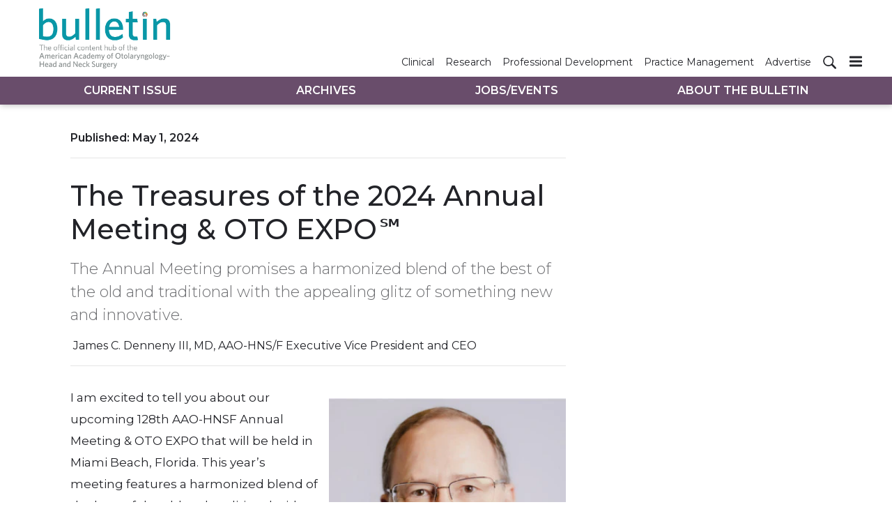

--- FILE ---
content_type: text/html; charset=utf-8
request_url: https://bulletin.entnet.org/aaohns-programs/article/22893171/the-treasures-of-the-2024-annual-meeting-oto-expo-sm
body_size: 13943
content:
<!doctype html><html lang="en-us" dir="ltr"><head><meta charset="utf-8"><meta http-equiv="X-UA-Compatible" content="IE=edge"><meta name="viewport" content="width=device-width, initial-scale=1, shrink-to-fit=no"><link rel="preconnect" href="https://cdn.parameter1.com"><link rel="stylesheet" href="https://cdn.parameter1.com/web-assets/ascend_hh/6001de6ce8e95f05158b4577/v2.5.0/dist/css/main-6ed470db.css"><script>
  (function (i,r) { i['__p1defer'] = r; i[r] = i[r] || function () { var args = arguments; (i[r].q = i[r].q || []).push(args); if (args[0] === 'register' && args[1] && args[1].init) args[1].init(); } })(window, 'deferScript');
  deferScript('init', { debug: false });
  </script><link rel="modulepreload" href="https://cdn.parameter1.com/deferred-script-loader/v1.0.1/lib.min.js" as="script"><link rel="modulepreload" href="https://cdn.parameter1.com/web-assets/ascend_hh/6001de6ce8e95f05158b4577/v2.5.0/dist/js/assets/index-919327ba.js" as="script" data-dsl-name="marko-web-core"><script>deferScript('register', { name: 'marko-web-core', src: 'https://cdn.parameter1.com/web-assets/ascend_hh/6001de6ce8e95f05158b4577/v2.5.0/dist/js/assets/index-919327ba.js', esm: true, on: 'ready', requestFrame: false, targetTag: 'body', init: function() { var w = window; w.markoCompQueue = w.markoCompQueue || []; var name = 'CMSBrowserComponents', methods = ['load', 'loadComponent'], queue = function(method) { return function() { w.markoCompQueue.push([method, arguments]) } }; w[name] = w[name] || {}; for (var i = 0; i < methods.length; i++) { var method = methods[i]; w[name][method] = w[name][method] || queue(method); } }, initOnly: false, onScriptBuild: function(script) {  }, onScriptLoad: function() { window.markoCompQueue.flush(); }, attrs: {}, delayMs: undefined });</script><link rel="preload" href="https://cdn.parameter1.com/lazysizes/v5.3.2.js" as="script" data-dsl-name="lazysizes"><script>deferScript('register', { name: 'lazysizes', src: 'https://cdn.parameter1.com/lazysizes/v5.3.2.js', esm: false, on: 'ready', requestFrame: false, targetTag: 'body', init: function() {  }, initOnly: false, onScriptBuild: function(script) {  }, onScriptLoad: function() {  }, attrs: {}, delayMs: undefined });</script><script nomodule src="https://cdn.parameter1.com/lazysizes/v5.3.2.js" data-dsl-name="lazysizes" async defer></script><script nomodule>
      document.createElement("picture");
    </script><script nomodule src="https://cdnjs.cloudflare.com/ajax/libs/picturefill/3.0.3/picturefill.min.js" async></script><link rel="apple-touch-icon" sizes="180x180" href="/apple-touch-icon.png"><link rel="icon" type="image/png" sizes="32x32" href="/favicon-32x32.png"><link rel="icon" type="image/png" sizes="16x16" href="/favicon-16x16.png"><link rel="manifest" href="/site.webmanifest"><link rel="modulepreload" href="https://cdn.parameter1.com/p1-events/v1.5.0/lib.min.js" as="script" data-dsl-name="p1events"><script>deferScript('register', { name: 'p1events', src: 'https://cdn.parameter1.com/p1-events/v1.5.0/lib.min.js', esm: true, on: 'load', requestFrame: true, targetTag: 'body', init: function() { var i = window, r = 'p1events'; i['__p1e'] = r; i[r] = i[r] || function() { (i[r].q = i[r].q || []).push(arguments); }; }, initOnly: false, onScriptBuild: function(script) {  }, onScriptLoad: function() {  }, attrs: {}, delayMs: undefined });</script><script>p1events('init', { tenant: 'ascend', realm: '6001de6ce8e95f05158b4577', env: 'production', debug: false, uri: 'https://events.parameter1.com/default/p1-website-events-enqueue', cookieDomain: 'bulletin.entnet.org', identityQueryBuilder: function(query, cookies) {  }, enableMindfulPlugin: false, mindfulPluginOptions: {}, enableGamPlugin: false, gamPluginOptions: {} });</script><script>var googletag = googletag || {}; googletag.cmd = googletag.cmd || [];</script><script async src="https://securepubads.g.doubleclick.net/tag/js/gpt.js"></script><script>(function(w,d,s,l,i){w[l]=w[l]||[];var f=d.getElementsByTagName(s)[0],j=d.createElement(s),dl=l!='dataLayer'?'&l='+l:'';j.async=true;j.src='https://www.googletagmanager.com/gtm.js?id='+i+dl;f.parentNode.insertBefore(j,f);})(window,document,'script','dataLayer','GTM-5XS5Z5K');</script><link rel="modulepreload" href="https://cdn.parameter1.com/native-x/v1.2.0/lib.min.js" as="script" data-dsl-name="fortnight"><script>deferScript('register', { name: 'fortnight', src: 'https://cdn.parameter1.com/native-x/v1.2.0/lib.min.js', esm: true, on: 'load', requestFrame: true, targetTag: 'body', init: function() { var i = window, r = 'fortnight'; i['FortnightObject'] = r; i[r] = i[r] || function() { (i[r].q = i[r].q || []).push(arguments); }; }, initOnly: false, onScriptBuild: function(script) {  }, onScriptLoad: function() {  }, attrs: {}, delayMs: undefined });</script><script>fortnight('init', { domain: 'https://delivery.mindfulcms.com/ascend/default/compat/native-website' });</script><script>dataLayer.push({"env":"production"});</script><title>The Treasures of the 2024 Annual Meeting &amp; OTO EXPO SM | AAO-HNS Bulletin</title><meta name="description" property="og:description" item-prop="description" content="The Annual Meeting promises a harmonized blend of the best of the old and traditional with the appealing glitz of something new and innovative."><link rel="canonical" href="https://bulletin.entnet.org/aaohns-programs/article/22893171/the-treasures-of-the-2024-annual-meeting-oto-expo-sm"><meta property="og:title" item-prop="name" content="The Treasures of the 2024 Annual Meeting & OTO EXPO SM"><meta name="image" property="og:image" item-prop="image" content="https://img.ascendmedia.com/files/base/ascend/hh/image/2024/04/Denneny2022_3.64e3864f5e26f.661d84d49ca7e.png?auto=format%2Ccompress&fit=max&q=70&w=1200"><meta property="og:url" content="https://bulletin.entnet.org/aaohns-programs/article/22893171/the-treasures-of-the-2024-annual-meeting-oto-expo-sm"><meta property="og:site_name" content="AAO-HNS Bulletin"><meta property="og:locale" content="en"><meta name="twitter:card" content="summary_large_image"><meta name="twitter:title" content="The Treasures of the 2024 Annual Meeting & OTO EXPO SM"><meta name="twitter:description" content="The Annual Meeting promises a harmonized blend of the best of the old and traditional with the appealing glitz of something new and innovative."><meta name="twitter:image" content="https://img.ascendmedia.com/files/base/ascend/hh/image/2024/04/Denneny2022_3.64e3864f5e26f.661d84d49ca7e.png?auto=format%2Ccompress&fit=max&q=70&w=1200"><meta property="og:type" content="article"><meta property="article:published_time" content="May 1st, 2024"><meta property="article:modified_time" content="May 2nd, 2024"><script type="application/ld+json">
        {"@context":"https://schema.org","@type":"NewsArticle","mainEntityOfPage":{"@type":"WebPage","@id":"https://bulletin.entnet.org/aaohns-programs/article/22893171/the-treasures-of-the-2024-annual-meeting-oto-expo-sm"},"headline":"The Treasures of the 2024 Annual Meeting & OTO EXPO SM","name":"The Treasures of the 2024 Annual Meeting & OTO EXPO SM","description":"The Annual Meeting promises a harmonized blend of the best of the old and traditional with the appealing glitz of something new and innovative.","thumbnailUrl":"https://img.ascendmedia.com/files/base/ascend/hh/image/2024/04/Denneny2022_3.64e3864f5e26f.661d84d49ca7e.png?auto=format%2Ccompress&fit=max&q=70&w=1200","image":["https://img.ascendmedia.com/files/base/ascend/hh/image/2024/04/Denneny2022_3.64e3864f5e26f.661d84d49ca7e.png?auto=format%2Ccompress&fit=max&q=70&w=1200"],"datePublished":"2024-05-01T05:12:00.000Z","dateModified":"2024-05-02T17:17:47.000Z","url":"https://bulletin.entnet.org/aaohns-programs/article/22893171/the-treasures-of-the-2024-annual-meeting-oto-expo-sm","author":{"@type":"Person","name":"James C. Denneny III, MD, AAO-HNS/F Executive Vice President and CEO"}}
      </script><script>dataLayer.push({"page_type":"content","canonical_path":"/aaohns-programs/article/22893171/the-treasures-of-the-2024-annual-meeting-oto-expo-sm","query_string":"","content":{"id":22893171,"type":"article","name":"The Treasures of the 2024 Annual Meeting & OTO EXPO℠","published":"2024-05-01T05:12:00.000Z","labels":[],"userRegistration":{"isCurrentlyRequired":false,"accessLevels":[],"__typename":"ContentUserRegistration"}},"created_by":{"id":"61141c7fdc429e531e8b460b","username":"ghickam","firstName":"Georgia","lastName":"Hickman"},"company":{},"section":{"id":85584,"name":"AAO-HNS/F Programs","alias":"aaohns-programs","fullName":"AAO-HNS/F Programs"},"section_hierarchy":[{"id":85584,"name":"AAO-HNS/F Programs","alias":"aaohns-programs"}],"taxonomy":[],"authors":[{"id":21232652,"name":"James C. Denneny III, MD, AAO-HNS/F Executive Vice President and CEO"}],"schedules":[{"id":85584,"name":"AAO-HNS/F Programs"}],"emailSchedules":[],"magazineSchedules":[{"name":"May 2024 – Vol. 43, No. 5","mailDate":"05/01/2024"}]});</script><script>googletag.cmd.push(function() { googletag.pubads().setTargeting('cont_id', '22893171').setTargeting('cont_type', 'article'); });</script><script>googletag.cmd.push(function() { googletag.defineSlot('/6407152/bulletin/lb1', [[728,90],[600,100],[320,50],[300,50],[300,250],[300,100]], 'gpt-ad-lb1').defineSizeMapping(googletag.sizeMapping().addSize([750,0], [[728,90]]).addSize([620,0], [[600,100]]).addSize([320,0], [[300,50],[320,50],[300,250],[300,100]]).build()).setCollapseEmptyDiv(true).addService(googletag.pubads()); googletag.defineSlot('/6407152/bulletin/lb2', [[600,100],[320,50],[300,50],[300,100]], 'gpt-ad-lb2').defineSizeMapping(googletag.sizeMapping().addSize([620,0], [[600,100]]).addSize([320,0], [[300,50],[320,50],[300,100]]).build()).setCollapseEmptyDiv(true).addService(googletag.pubads()); googletag.defineSlot('/6407152/bulletin/lb3', [[600,100],[320,50],[300,50],[300,100]], 'gpt-ad-lb3').defineSizeMapping(googletag.sizeMapping().addSize([620,0], [[600,100]]).addSize([320,0], [[300,50],[320,50],[300,100]]).build()).setCollapseEmptyDiv(true).addService(googletag.pubads()); googletag.defineSlot('/6407152/bulletin/rail1', [300,250], 'gpt-ad-rail1').setCollapseEmptyDiv(true).addService(googletag.pubads()); googletag.defineSlot('/6407152/bulletin/rail2', [300,250], 'gpt-ad-rail2').setCollapseEmptyDiv(true).addService(googletag.pubads()); googletag.defineSlot('/6407152/bulletin/rail3', [300,250], 'gpt-ad-rail3').setCollapseEmptyDiv(true).addService(googletag.pubads()); });</script><script>dataLayer.push({"gtm.start":1768944719985,"event":"gtm.js"});</script><script>googletag.cmd.push(function() { googletag.pubads().enableSingleRequest(); googletag.pubads().collapseEmptyDivs(); googletag.pubads().setTargeting('path', '/aaohns-programs/article/22893171/the-treasures-of-the-2024-annual-meeting-oto-expo-sm').setTargeting('host', 'bulletin|entnet|org').setTargeting('env', 'production'); googletag.enableServices(); });</script><script>googletag.cmd.push(function() { googletag.pubads().setTargeting('uri', '/aaohns-programs/article/22893171/the-treasures-of-the-2024-annual-meeting-oto-expo-sm'); });</script><script>((w, f, j) => { const dl = w.dataLayer; const gt = w.googletag; const q = {}; const c = async (e) => { if (q[e]) return; q[e] = true; const r = await f(`/__bs/${e}`, { method: 'POST' }); f(`/__bs/${e}/s`, { method: 'POST', headers: { ...j.parse(r.headers.get('x-send') || '{}'), 'x-debug': w.location.search.includes('bsdbg'), 'x-status': r.status }, body: '{}' }); }; if (dl && 'push' in dl) { dl.push({ event: 'bs.gtmLoad', eventCallback: () => c('gtm') }); } if (gt && gt.cmd && 'push' in gt.cmd) { gt.cmd.push(function() { gt.pubads().addEventListener('slotRequested', () => c('gam')) }) }; })(window, fetch, JSON);</script></head><body><div class="body-wrapper" data-path="/aaohns-programs/article/22893171/the-treasures-of-the-2024-annual-meeting-oto-expo-sm"><div id="vue-1768944719985-314"></div><script class="component" data-name="TriggerScreenChangeEvent">CMSBrowserComponents.load({ el: '#vue-1768944719985-314', name: 'TriggerScreenChangeEvent', props: {}, hydrate: false, skipWhenExists: false });</script><div id="vue-1768944719985-584"></div><script class="component" data-name="GTMTrackBusEvent">CMSBrowserComponents.load({ el: '#vue-1768944719985-584', name: 'GTMTrackBusEvent', props: {"on":"screen_change"}, hydrate: false, skipWhenExists: false });</script><div id="vue-1768944719985-17"></div><script class="component" data-name="GTMTrackLoadMore">CMSBrowserComponents.load({ el: '#vue-1768944719985-17', name: 'GTMTrackLoadMore', props: {}, hydrate: false, skipWhenExists: false });</script><header class="site-header"><nav class="site-navbar site-navbar--secondary"><div class="site-navbar__container"><a href="/" class="site-navbar__brand"><div class="row"><div class="col logo"><img class="site-navbar__logo" alt="AAO-HNS Bulletin" src="https://img.ascendmedia.com/files/base/ascend/bulletin/image/static/header-bulletin.png" srcset="https://img.ascendmedia.com/files/base/ascend/bulletin/image/static/header-bulletin.png"></div></div></a><ul class="site-navbar__items site-navbar__items--secondary"><li class="site-navbar__item"><a href="/clinical-patient-care" class="site-navbar__link"><span class="site-navbar__label">Clinical</span></a></li><li class="site-navbar__item"><a href="/research-quality" class="site-navbar__link"><span class="site-navbar__label">Research</span></a></li><li class="site-navbar__item"><a href="/professional-personal-development" class="site-navbar__link"><span class="site-navbar__label">Professional Development</span></a></li><li class="site-navbar__item"><a href="/business-of-medicine-practice-management" class="site-navbar__link"><span class="site-navbar__label">Practice Management</span></a></li><li class="site-navbar__item"><a href="https://ratecards.ascendeventmedia.com/aao-hnsbulletin2024/" target="_blank" class="site-navbar__link" rel="noopener"><span class="site-navbar__label">Advertise</span></a></li></ul><ul class="site-navbar__items site-navbar__items--tertiary site-navbar__items--no-left-margin"><li class="site-navbar__item site-navbar__item--search-icon"><a href="/search" class="site-navbar__link"><span title="Search" class="marko-web-icon marko-web-icon--search site-navbar__icon"><svg xmlns="http://www.w3.org/2000/svg" width="16" height="16" viewBox="0 0 16 16"><path fill-rule="evenodd" d="M15.7 13.3l-3.81-3.83A5.93 5.93 0 0 0 13 6c0-3.31-2.69-6-6-6S1 2.69 1 6s2.69 6 6 6c1.3 0 2.48-.41 3.47-1.11l3.83 3.81c.19.2.45.3.7.3.25 0 .52-.09.7-.3a.996.996 0 0 0 0-1.41v.01zM7 10.7c-2.59 0-4.7-2.11-4.7-4.7 0-2.59 2.11-4.7 4.7-4.7 2.59 0 4.7 2.11 4.7 4.7 0 2.59-2.11 4.7-4.7 4.7z"/></svg></span></a></li></ul><div type="button" aria-label="Menu" id="vue-1768944719985-788" class="site-navbar__toggler"><span class="marko-web-icon marko-web-icon--lg marko-web-icon--three-bars"><svg xmlns="http://www.w3.org/2000/svg" width="12" height="16" viewBox="0 0 12 16"><path fill-rule="evenodd" d="M11.41 9H.59C0 9 0 8.59 0 8c0-.59 0-1 .59-1H11.4c.59 0 .59.41.59 1 0 .59 0 1-.59 1h.01zm0-4H.59C0 5 0 4.59 0 4c0-.59 0-1 .59-1H11.4c.59 0 .59.41.59 1 0 .59 0 1-.59 1h.01zM.59 11H11.4c.59 0 .59.41.59 1 0 .59 0 1-.59 1H.59C0 13 0 12.59 0 12c0-.59 0-1 .59-1z"/></svg></span></div><script class="component" data-name="DefaultThemeMenuToggleButton">CMSBrowserComponents.load({ el: '#vue-1768944719985-788', name: 'DefaultThemeMenuToggleButton', props: {"className":"site-navbar__toggler","targets":[".site-menu"],"toggleClass":"site-menu--open","iconModifiers":["lg"],"iconName":"three-bars","initiallyExpanded":false,"buttonLabel":"Menu"}, hydrate: true, skipWhenExists: false });</script></div></nav><nav class="site-navbar site-navbar--primary"><div class="site-navbar__container"><ul class="site-navbar__items site-navbar__items--primary"><li class="site-navbar__item site-navbar__item--active"><a href="/" class="site-navbar__link site-navbar__link--active"><span class="site-navbar__label">Current Issue</span></a></li><li class="site-navbar__item"><a href="/magazine/6001dfb8a982a33b138b4589" class="site-navbar__link"><span class="site-navbar__label">Archives</span></a></li><li class="site-navbar__item"><a href="/classifieds" class="site-navbar__link"><span class="site-navbar__label">Jobs/Events</span></a></li><li class="site-navbar__item"><a href="/about-the-bulletin" class="site-navbar__link"><span class="site-navbar__label">About The Bulletin</span></a></li></ul></div></nav></header><aside class="site-menu site-menu--right"><div class="site-menu__contents"><div class="site-menu__section"><div class="site-menu__header">Topics</div><ul class="site-menu__items"><li class="site-menu__item site-menu__item--active"><a href="/" class="site-menu__link site-menu__link--active"><span class="site-menu__label">Current Issue</span></a></li><li class="site-menu__item"><a href="/magazine/6001dfb8a982a33b138b4589" class="site-menu__link"><span class="site-menu__label">Archives</span></a></li><li class="site-menu__item"><a href="/classifieds" class="site-menu__link"><span class="site-menu__label">Jobs/Events</span></a></li><li class="site-menu__item"><a href="/about-the-bulletin" class="site-menu__link"><span class="site-menu__label">About The Bulletin</span></a></li></ul></div><div class="site-menu__section"><div class="site-menu__header">Resources</div><ul class="site-menu__items"><li class="site-menu__item"><a href="/clinical-patient-care" class="site-menu__link"><span class="site-menu__label">Clinical</span></a></li><li class="site-menu__item"><a href="/research-quality" class="site-menu__link"><span class="site-menu__label">Research</span></a></li><li class="site-menu__item"><a href="/professional-personal-development" class="site-menu__link"><span class="site-menu__label">Professional Development</span></a></li><li class="site-menu__item"><a href="/business-of-medicine-practice-management" class="site-menu__link"><span class="site-menu__label">Practice Management</span></a></li><li class="site-menu__item"><a href="https://ratecards.ascendeventmedia.com/aao-hnsbulletin2024/" target="_blank" class="site-menu__link" rel="noopener"><span class="site-menu__label">Advertise</span></a></li></ul></div></div></aside><div class="document-container"><article class="page page--content page--content-22893171 page--content-article"><div id="gpt-ad-lb1" class="ad-container ad-container--top-of-page ad-container--max-width-790 ad-container--center"><script>googletag.cmd.push(function() { googletag.display('gpt-ad-lb1'); });</script></div><div class="page-wrapper"><div class="page-wrapper__section"><div class="row"><div data-gallery-id=22893171 class="page-contents page-contents--article col-lg-8 mb-3 mb-lg-0"><div class="page-contents__content-header"><div class="page-wrapper__published">Published: <span>May 1, 2024</span></div><hr class="page-wrapper__above-title"><h1 class="page-wrapper__title">The Treasures of the 2024 Annual Meeting & OTO EXPO℠</h1><p class="page-wrapper__deck">The Annual Meeting promises a harmonized blend of the best of the old and traditional with the appealing glitz of something new and innovative.</p><div class="page-attribution"><div class="page-attribution__content-authors"><span class="page-attribution__content-name"><a href="/aao-hnsf-2021/contact/21232652/james-c-denneny-iii-md-aaohnsf-evpceo">James C. Denneny III, MD, AAO-HNS/F Executive Vice President and CEO</a></span></div></div><hr></div><div id="content-body-22893171" class="page-contents__content-body"><p><span data-embed-type="image" data-embed-id="661d84d5e56329061e8b45d5" data-embed-align="right" class="image-with-caption"><picture><source data-srcset="https://img.ascendmedia.com/files/base/ascend/hh/image/2024/04/Denneny2022_3.64e3864f5e26f.661d84d49ca7e.png?auto=format%2Ccompress&fit=max&q=70&w=400, https://img.ascendmedia.com/files/base/ascend/hh/image/2024/04/Denneny2022_3.64e3864f5e26f.661d84d49ca7e.png?auto=format%2Ccompress&dpr=2&fit=max&q=70&w=400 2x" media="(min-width: 576px)"><img class="lazyload" src="[data-uri]" data-src="https://img.ascendmedia.com/files/base/ascend/hh/image/2024/04/Denneny2022_3.64e3864f5e26f.661d84d49ca7e.png?auto=format%2Ccompress&fit=max&q=70&w=400" data-srcset="https://img.ascendmedia.com/files/base/ascend/hh/image/2024/04/Denneny2022_3.64e3864f5e26f.661d84d49ca7e.png?auto=format%2Ccompress&dpr=2&fit=max&q=70&w=400 2x" data-image-id="661d84d5e56329061e8b45d5" alt="James C. Denneny III, MD AAO-HNS/F Executive Vice President and CEO" width="400" height="400"><span class="caption"><b>James C. Denneny III, MD</b><br>AAO-HNS/F Executive Vice President and CEO</br></span></picture></span></p><p>I am excited to tell you about our upcoming 128th AAO-HNSF Annual  Meeting & OTO EXPO that will be held in Miami Beach, Florida. This year’s  meeting features a harmonized blend of the best of the old and traditional with  the appealing glitz of something new and innovative. I trust that everyone,  regardless of what stage of career or where you are coming from, will find a  treasure or two that you will take with you from the unmatched scientific  program and the many networking opportunities, all set in the backdrop of one  of the most welcoming, culturally diverse cities in the United States. All  signs point to this being one of the most widely attended meetings in our  history with a large contingent of our international colleagues from around the  globe.</p><p>It is important to recognize that this year’s meeting is  switching from our typical Sunday-Wednesday format to a <b>Saturday-Tuesday  schedule</b>. This change was made to minimize the out-of-office time for our professional  attendees representing all types of practice settings. We recognize the  pressure and stress that comes from being away from the office and your  patients in these times. This structure in no way decreases the amount of time  available for education, entertainment, and networking activities—in fact, the  meeting in Miami will feature over 525 education sessions and increased  networking and social activities.</p><p><b>Daniel C. Chelius, Jr., MD</b>, and <b>Cecelia Damask, DO</b>,  lead the Annual Meeting Program Committee (AMPC), which has constructed another  spectacular program from over 2,500 submissions for this year’s meeting. We are  continually improving our most popular offerings, as well as introducing  something new that we think you will like. </p><p>Last year’s <b>CME ENThusiast Track</b> returns by popular  demand and offers back-to-back sessions every hour of the meeting every day for  those who prioritize maximizing their CME opportunities during the meeting. As  a reminder, most CME courses will be placed on OTO Logic following the  conclusion of the meeting, and all full registrants can access these courses  for three years, offering even more CME-earning potential. </p><p>The <b>Simulation  Education</b>  track will showcase the return of the engaging otolaryngology escape room and the  masterclass in frontal sinus dissection using 3D-printed simulation models. </p><p>This  year’s <b>Great Debates</b> pit prominent thought leaders against one another as  they debate some of the specialty’s most contentious issues in front of a stimulating  audience. Now in its fourth year, the 2024 Great Debates will feature some  newly enhanced aspects, including cross-specialty debating. </p><p>Additionally,  our <b>traditional education tracks</b>, including<b> </b>Scientific Oral and  Poster Presentations, Expert Lectures, Panel Presentations, and Master of  Surgery Video Presentations, will be populated in the program with the top-scoring  submissions as ranked by the AMPC.</p><p>The  inaugural <b>International Day</b> was a great success last year, and it will  return to the schedule on Monday, September 30.   This year we will expand the International Symposium sessions, where  eight will be offered in Spanish in collaboration with the <span class="ui-provider">Pan-American Association of Oto-Rhinolaryngology - Head and  Neck Surgery. Monday night concludes International Day with the International Reception  gala.</span></p><p>On  the new side of the ledger, the AAO-HNS acknowledges our responsibility  as an organization and specialty to strive for equitable and accessible care  for all who need it. To that end, our Annual Program Committee (AMPC) has  created a new education track for the 2024 program titled, “<b>Care Equity,  Quality, and Safety</b>.” The AMPC is developing this track to broadly address  the problem of care inequity and put forth solutions that will move our field  forward and ensure that patients have access to equitable care regardless of  their social and economic situations.</p><p><b>Stump  the Experts</b>  will take the ever-popular Office Hours format to the next level by asking the  audience to present even more challenging clinical and professional topics to a panel of  experts. My final <b>EVP/CEO sessions</b> will again contain five presentations  of high interest this year, including the following topics:</p><ul><li>“Development,  Safety and Efficacy of PRGN-2012, A Therapeutic Vaccine for the Treatment of Recurrent  Respiratory Papillomatosis,” by <b>Clint T. Allen, MD</b></li><li>“Treating  the Disabled Physician,” by <b>Douglas D. Backous, MD</b></li><li>Another  chapter of “Crucial  Conversation,” by <b>Albert L. Merati, MD</b>, with a diverse group of esteemed  experts building on last year’s discussion on the future of otolaryngology  education. </li><li>My final two selections  will be made this summer based on value to attendees and current situations.</li></ul><p>The  AAO-HNSF is grateful to the University of Miami, Miller School of Medicine  Department of Otolaryngology-Head and Neck Surgery and their Department Chair, <b>Fred  F. Telischi, MD, MEE</b>, for their willingness and energy to act as hosts along  with the University of Florida, College of Medicine, Department of Otolaryngology-Head  & Neck Surgery and their Chair, <b>William O. Collins, MD</b>. Miami is a  fabulous city with a remarkably diverse culture, and the area around the Miami  Beach Convention Center offers great entertainment opportunities and dining selections.  The housing choices for this meeting include a wide selection of boutique  hotels on Ocean Drive in addition to our normal variety of selections. For the  best selections, book your housing early!</p><p>Within  the framework of the education programming this year, committee meetings will  take place as well as our Sections’ general assemblies and receptions. All of  these, as well as our medical student events, offer valuable networking  opportunities to meet your colleagues around the world. See you in Miami!</p><p><br></p></div><div style="clear: both;"></div></div><aside class="col-lg-4 page-rail"><div id="gpt-ad-rail3" class="ad-container"><script>googletag.cmd.push(function() { googletag.display('gpt-ad-rail3'); });</script></div></aside><div id="vue-1768944720033-388"></div><script class="component" data-name="PhotoSwipe">CMSBrowserComponents.load({ el: '#vue-1768944720033-388', name: 'PhotoSwipe', props: {"thumbnailClickSelectors":"[data-gallery-id=\"22893171\"] [data-image-id]","items":[{"id":"661d84d5e56329061e8b45d5","title":"<b>James C. Denneny III, MD</b><br>AAO-HNS/F Executive Vice President and CEO</br>","w":1280,"h":720,"src":"https://img.ascendmedia.com/files/base/ascend/hh/image/2024/04/Denneny2022_3.64e3864f5e26f.661d84d49ca7e.png?auto=format&fill=solid&fit=fill&h=720&q=70&w=1280"}]}, hydrate: false, skipWhenExists: false });</script></div></div><div class="page-wrapper__section"><div id="gpt-ad-lb2" class="ad-container ad-container--max-width-790 ad-container--center"><script>googletag.cmd.push(function() { googletag.display('gpt-ad-lb2'); });</script></div></div><div class="page-wrapper__section"><hr><div class="page-wrapper__title--issue-name">More from May 2024 – Vol. 43, No. 5</div><hr class="page-wrapper__above-title"><div class="card-deck-flow card-deck-flow--3-cols"><div class="card-deck-flow__node"><div class="node node--section-aaohns-programs node--content-card node--image-top node--card node--full-height node--article-content-type"><div class="node__contents"><div class="node__image-wrapper node__image-wrapper--align-top"><a href="/aaohns-programs/article/22909463/watch-the-otolaryngology-core-curriculum-a-deeper-dive" class="node__image-inner-wrapper node__image-inner-wrapper--fluid-16by9"><img src="[data-uri]" data-src="https://img.ascendmedia.com/files/base/ascend/hh/image/2024/05/OCC_Launch_YT_Thumbnail_P2_V3_Base.664519bc52cbc.png?auto=format%2Ccompress&fit=crop&h=191&q=70&w=340" data-srcset="https://img.ascendmedia.com/files/base/ascend/hh/image/2024/05/OCC_Launch_YT_Thumbnail_P2_V3_Base.664519bc52cbc.png?auto=format%2Ccompress&dpr=2&fit=crop&h=191&q=70&w=340 2x" class="node__image lazyload" alt="Occ Launch Yt Thumbnail P2 V3 Base" width=340 height=191></a></div><div class="node__body"><div class="node__contents node__contents--body"><h5 class="node__title"><a href="/aaohns-programs/article/22909463/watch-the-otolaryngology-core-curriculum-a-deeper-dive">WATCH | The Otolaryngology Core Curriculum, A Deeper Dive</a></h5><div class="node__text node__text--teaser"><a href="/aaohns-programs/article/22909463/watch-the-otolaryngology-core-curriculum-a-deeper-dive">Watch the OCC leadership dive into the upcoming learning modules and the expertise behind the first unified, standardized curriculum for otolaryngology residents.</a></div></div></div></div></div></div><div class="card-deck-flow__node"><div class="node node--section-aaohns-programs node--content-card node--image-top node--card node--full-height node--article-content-type"><div class="node__contents"><div class="node__image-wrapper node__image-wrapper--align-top"><a href="/aaohns-programs/article/22909464/stories-from-the-road-pittsburgh-to-peru" class="node__image-inner-wrapper node__image-inner-wrapper--fluid-16by9"><img src="[data-uri]" data-src="https://img.ascendmedia.com/files/base/ascend/hh/image/2024/05/Community_Forge_donation_from_BBF_Base.6644f4ad13132.png?auto=format%2Ccompress&fit=crop&h=191&q=70&w=340" data-srcset="https://img.ascendmedia.com/files/base/ascend/hh/image/2024/05/Community_Forge_donation_from_BBF_Base.6644f4ad13132.png?auto=format%2Ccompress&dpr=2&fit=crop&h=191&q=70&w=340 2x" class="node__image lazyload" alt="Community Forge Donation From Bbf Base" width=340 height=191></a></div><div class="node__body"><div class="node__contents node__contents--body"><h5 class="node__title"><a href="/aaohns-programs/article/22909464/stories-from-the-road-pittsburgh-to-peru">Stories from the Road: Pittsburgh to Peru</a></h5><div class="node__text node__text--teaser"><a href="/aaohns-programs/article/22909464/stories-from-the-road-pittsburgh-to-peru">The University of Pittsburgh and the Eye & Ear Foundation of Pittsburgh are collaborating with Brother’s Brother Foundation to positively impact the otolaryngology-head and neck surgery landscape in Peru.</a></div></div></div></div></div></div><div class="card-deck-flow__node"><div class="node node--section-clinical-patient-care node--content-card node--image-top node--card node--full-height node--article-content-type"><div class="node__contents"><div class="node__image-wrapper node__image-wrapper--align-top"><a href="/clinical-patient-care/article/22909468/update-on-therapies-and-management-of-food-allergies" class="node__image-inner-wrapper node__image-inner-wrapper--fluid-16by9"><img src="[data-uri]" data-src="https://img.ascendmedia.com/files/base/ascend/hh/image/2024/05/food_in_italian_countryside_Base.663d077414a11.png?auto=format%2Ccompress&fit=crop&h=191&q=70&w=340" data-srcset="https://img.ascendmedia.com/files/base/ascend/hh/image/2024/05/food_in_italian_countryside_Base.663d077414a11.png?auto=format%2Ccompress&dpr=2&fit=crop&h=191&q=70&w=340 2x" class="node__image lazyload" alt="Food In Italian Countryside Base" width=340 height=191></a></div><div class="node__body"><div class="node__contents node__contents--body"><h5 class="node__title"><a href="/clinical-patient-care/article/22909468/update-on-therapies-and-management-of-food-allergies">Update on Therapies and Management of Food Allergies</a></h5><div class="node__text node__text--teaser"><a href="/clinical-patient-care/article/22909468/update-on-therapies-and-management-of-food-allergies">The primary therapeutic strategy to manage food allergy is avoidance of the culprit allergen. However, now active management options, such as food immunotherapy, offer patients alternatives.</a></div></div></div></div></div></div><div class="card-deck-flow__node"><div class="node node--section-clinical-patient-care node--content-card node--image-top node--card node--full-height node--article-content-type"><div class="node__contents"><div class="node__image-wrapper node__image-wrapper--align-top"><a href="/clinical-patient-care/article/22909471/uvulopalatopharyngoplasty-in-the-age-of-neuromodulation" class="node__image-inner-wrapper node__image-inner-wrapper--fluid-16by9"><img src="[data-uri]" data-src="https://img.ascendmedia.com/files/base/ascend/hh/image/2024/05/elderly_woman_sleeping_thumbnail_Base.663d091e92c1e.png?auto=format%2Ccompress&fit=crop&h=191&q=70&w=340" data-srcset="https://img.ascendmedia.com/files/base/ascend/hh/image/2024/05/elderly_woman_sleeping_thumbnail_Base.663d091e92c1e.png?auto=format%2Ccompress&dpr=2&fit=crop&h=191&q=70&w=340 2x" class="node__image lazyload" alt="Elderly Woman Sleeping Thumbnail Base" width=340 height=191></a></div><div class="node__body"><div class="node__contents node__contents--body"><h5 class="node__title"><a href="/clinical-patient-care/article/22909471/uvulopalatopharyngoplasty-in-the-age-of-neuromodulation">Uvulopalatopharyngoplasty in the Age of Neuromodulation</a></h5><div class="node__text node__text--teaser"><a href="/clinical-patient-care/article/22909471/uvulopalatopharyngoplasty-in-the-age-of-neuromodulation">Improved surgical techniques and postoperative regimens mean uvulopalatopharyngoplasty will continue to be an essential part of the ENT toolkit for obstructive sleep apnea.</a></div></div></div></div></div></div><div class="card-deck-flow__node card-deck-flow__node--position-after"><div id="gpt-ad-rail1" class="ad-container ad-container--in-card"><script>googletag.cmd.push(function() { googletag.display('gpt-ad-rail1'); });</script></div></div><div class="card-deck-flow__node"><div class="node node--section-professional-personal-development node--content-card node--image-top node--card node--full-height node--article-content-type"><div class="node__contents"><div class="node__image-wrapper node__image-wrapper--align-top"><a href="/professional-personal-development/article/22909473/optimizing-audiology-and-hearing-aid-ancillaries" class="node__image-inner-wrapper node__image-inner-wrapper--fluid-16by9"><img src="[data-uri]" data-src="https://img.ascendmedia.com/files/base/ascend/hh/image/2024/05/audience_member_thumbnail_Base.663d0f85e116d.png?auto=format%2Ccompress&fit=crop&h=191&q=70&w=340" data-srcset="https://img.ascendmedia.com/files/base/ascend/hh/image/2024/05/audience_member_thumbnail_Base.663d0f85e116d.png?auto=format%2Ccompress&dpr=2&fit=crop&h=191&q=70&w=340 2x" class="node__image lazyload" alt="Audience Member Thumbnail Base" width=340 height=191></a></div><div class="node__body"><div class="node__contents node__contents--body"><h5 class="node__title"><a href="/professional-personal-development/article/22909473/optimizing-audiology-and-hearing-aid-ancillaries">Optimizing Audiology and Hearing Aid Ancillaries</a></h5><div class="node__text node__text--teaser"><a href="/professional-personal-development/article/22909473/optimizing-audiology-and-hearing-aid-ancillaries">Insights from the recent OTO FORUM panel on how to build and support your hearing healthcare team to optimize patient outcomes.</a></div></div></div></div></div></div><div class="card-deck-flow__node"><div class="node node--section-clinical-patient-care node--content-card node--image-top node--card node--full-height node--article-content-type"><div class="node__contents"><div class="node__image-wrapper node__image-wrapper--align-top"><a href="/clinical-patient-care/article/22909474/perspective-employing-allyship-to-move-from-good-intentions-to-action" class="node__image-inner-wrapper node__image-inner-wrapper--fluid-16by9"><img src="[data-uri]" data-src="https://img.ascendmedia.com/files/base/ascend/hh/image/2024/05/shutterstock_2389749903_Base.66477ec77fdc5.png?auto=format%2Ccompress&fit=crop&h=191&q=70&w=340" data-srcset="https://img.ascendmedia.com/files/base/ascend/hh/image/2024/05/shutterstock_2389749903_Base.66477ec77fdc5.png?auto=format%2Ccompress&dpr=2&fit=crop&h=191&q=70&w=340 2x" class="node__image lazyload" alt="Shutterstock 2389749903 Base" width=340 height=191></a></div><div class="node__body"><div class="node__contents node__contents--body"><h5 class="node__title"><a href="/clinical-patient-care/article/22909474/perspective-employing-allyship-to-move-from-good-intentions-to-action">Perspective: Employing Allyship to Move from Good Intentions to Action</a></h5><div class="node__text node__text--teaser"><a href="/clinical-patient-care/article/22909474/perspective-employing-allyship-to-move-from-good-intentions-to-action">An introspective exploration into why allyship is an important and necessary contribution to health equity.</a></div></div></div></div></div></div><div class="card-deck-flow__node"><div class="node node--section-clinical-patient-care node--content-card node--image-top node--card node--full-height node--article-content-type"><div class="node__contents"><div class="node__image-wrapper node__image-wrapper--align-top"><a href="/clinical-patient-care/article/22909475/spotlight-on-hearing-health-in-may" class="node__image-inner-wrapper node__image-inner-wrapper--fluid-16by9"><img src="[data-uri]" data-src="https://img.ascendmedia.com/files/base/ascend/hh/image/2024/05/SHH_BLTN_1500x845_Base.663d0b65a06ab.png?auto=format%2Ccompress&fit=crop&h=191&q=70&w=340" data-srcset="https://img.ascendmedia.com/files/base/ascend/hh/image/2024/05/SHH_BLTN_1500x845_Base.663d0b65a06ab.png?auto=format%2Ccompress&dpr=2&fit=crop&h=191&q=70&w=340 2x" class="node__image lazyload" alt="Shh Bltn 1500x845 Base" width=340 height=191></a></div><div class="node__body"><div class="node__contents node__contents--body"><h5 class="node__title"><a href="/clinical-patient-care/article/22909475/spotlight-on-hearing-health-in-may">Spotlight on Hearing Health in May</a></h5><div class="node__text node__text--teaser"><a href="/clinical-patient-care/article/22909475/spotlight-on-hearing-health-in-may">Help raise awareness about ear and hearing health by sharing reader-friendly, peer-reviewed resources with your patients today.</a></div></div></div></div></div></div><div class="card-deck-flow__node"><div class="node node--section-aaohns-programs node--content-card node--image-top node--card node--full-height node--article-content-type"><div class="node__contents"><div class="node__image-wrapper node__image-wrapper--align-top"><a href="/aaohns-programs/article/22893719/all-together" class="node__image-inner-wrapper node__image-inner-wrapper--fluid-16by9"><img src="[data-uri]" data-src="https://img.ascendmedia.com/files/base/ascend/hh/image/2024/04/Doug_and_Patient.66266d17b3132.png?auto=format%2Ccompress&fit=crop&h=191&q=70&rect=690%2C0%2C3166%2C3166&w=340" data-srcset="https://img.ascendmedia.com/files/base/ascend/hh/image/2024/04/Doug_and_Patient.66266d17b3132.png?auto=format%2Ccompress&dpr=2&fit=crop&h=191&q=70&rect=690%2C0%2C3166%2C3166&w=340 2x" class="node__image lazyload" alt="Doug And Patient" width=340 height=191></a></div><div class="node__body"><div class="node__contents node__contents--body"><h5 class="node__title"><a href="/aaohns-programs/article/22893719/all-together">All Together</a></h5><div class="node__text node__text--teaser"><a href="/aaohns-programs/article/22893719/all-together">This is a pivotal year for the Academy and the specialty as we continue to evolve, engage, and energize one another so that we can care for our patients and protect our specialty for future generations.</a></div></div></div></div></div></div></div></div><div class="page-wrapper__section"><div id="gpt-ad-lb3" class="ad-container ad-container--max-width-790 ad-container--center"><script>googletag.cmd.push(function() { googletag.display('gpt-ad-lb3'); });</script></div></div><div class="page-wrapper__section"><div class="card-deck-flow card-deck-flow--3-cols"><div class="card-deck-flow__node"><div class="node node--section-aaohns-programs node--content-card node--image-top node--card node--full-height node--article-content-type"><div class="node__contents"><div class="node__image-wrapper node__image-wrapper--align-top"><a href="/aaohns-programs/article/22893173/2024-above-and-beyond-awards" class="node__image-inner-wrapper node__image-inner-wrapper--fluid-16by9"><img src="[data-uri]" data-src="https://img.ascendmedia.com/files/base/ascend/hh/image/2024/04/2024AprilBLTN_AboveBeyondAward_1500x845_V2.6626703908d73.png?auto=format%2Ccompress&fit=crop&h=191&q=70&w=340" data-srcset="https://img.ascendmedia.com/files/base/ascend/hh/image/2024/04/2024AprilBLTN_AboveBeyondAward_1500x845_V2.6626703908d73.png?auto=format%2Ccompress&dpr=2&fit=crop&h=191&q=70&w=340 2x" class="node__image lazyload" alt="(From left to right) Daniel C. Chelius, Jr., MD, R. Peter Manes, MD, Sonya Malekzadeh, MD, Jeffrey S. Weingarten, MD." width=340 height=191></a></div><div class="node__body"><div class="node__contents node__contents--body"><h5 class="node__title"><a href="/aaohns-programs/article/22893173/2024-above-and-beyond-awards">2024 Above and Beyond Awards</a></h5><div class="node__text node__text--teaser"><a href="/aaohns-programs/article/22893173/2024-above-and-beyond-awards">Dr. Denneny recognizes extraordinary individual efforts that reach “above and beyond” the expected performance on critical needs of the specialty and organization.</a></div></div></div></div></div></div><div class="card-deck-flow__node"><div class="node node--section-aaohns-programs node--content-card node--image-top node--card node--full-height node--article-content-type"><div class="node__contents"><div class="node__image-wrapper node__image-wrapper--align-top"><a href="/aaohns-programs/article/22893177/our-commitment-to-our-mission-vision-and-strategic-goals-travels-with-us" class="node__image-inner-wrapper node__image-inner-wrapper--fluid-16by9"><img src="[data-uri]" data-src="https://img.ascendmedia.com/files/base/ascend/hh/image/2024/04/MayBLTN_LeadershipMessage_1500x845.661d87cc834dc.png?auto=format%2Ccompress&fit=crop&h=191&q=70&w=340" data-srcset="https://img.ascendmedia.com/files/base/ascend/hh/image/2024/04/MayBLTN_LeadershipMessage_1500x845.661d87cc834dc.png?auto=format%2Ccompress&dpr=2&fit=crop&h=191&q=70&w=340 2x" class="node__image lazyload" alt="May Bltn Leadership Message 1500x845" width=340 height=191></a></div><div class="node__body"><div class="node__contents node__contents--body"><h5 class="node__title"><a href="/aaohns-programs/article/22893177/our-commitment-to-our-mission-vision-and-strategic-goals-travels-with-us">Our Commitment to Our Mission, Vision, and Strategic Goals Travels with Us</a></h5><div class="node__text node__text--teaser"><a href="/aaohns-programs/article/22893177/our-commitment-to-our-mission-vision-and-strategic-goals-travels-with-us">The Academy unequivocally supports inclusivity. We are privileged to have attendees of the Annual Meeting representing all possible demographics contributing to our specialty and patient care around the world.</a></div></div></div></div></div></div><div class="card-deck-flow__node"><div class="node node--section-clinical-patient-care node--content-card node--image-top node--card node--full-height node--article-content-type"><div class="node__contents"><div class="node__image-wrapper node__image-wrapper--align-top"><a href="/clinical-patient-care/article/22893181/allergy-season-got-a-jumpstart-this-year" class="node__image-inner-wrapper node__image-inner-wrapper--fluid-16by9"><img src="[data-uri]" data-src="https://img.ascendmedia.com/files/base/ascend/hh/image/2024/04/cherry_blossoms_thumbnail.661d888feb6af.png?auto=format%2Ccompress&fit=crop&h=191&q=70&w=340" data-srcset="https://img.ascendmedia.com/files/base/ascend/hh/image/2024/04/cherry_blossoms_thumbnail.661d888feb6af.png?auto=format%2Ccompress&dpr=2&fit=crop&h=191&q=70&w=340 2x" class="node__image lazyload" alt="Cherry Blossoms Thumbnail" width=340 height=191></a></div><div class="node__body"><div class="node__contents node__contents--body"><h5 class="node__title"><a href="/clinical-patient-care/article/22893181/allergy-season-got-a-jumpstart-this-year">Allergy Season Got a Jumpstart This Year</a></h5><div class="node__text node__text--teaser"><a href="/clinical-patient-care/article/22893181/allergy-season-got-a-jumpstart-this-year">Otolaryngologists are uniquely positioned to manage patients suffering from allergic rhinitis. As levels of common allergens continue to rise, consider incorporating allergy testing and immunotherapy into your practice.</a></div></div></div></div></div></div><div class="card-deck-flow__node"><div class="node node--section-clinical-patient-care node--content-card node--image-top node--card node--full-height node--article-content-type"><div class="node__contents"><div class="node__image-wrapper node__image-wrapper--align-top"><a href="/clinical-patient-care/article/22893182/listen-updates-on-chronic-cough-podcast" class="node__image-inner-wrapper node__image-inner-wrapper--fluid-16by9"><img src="[data-uri]" data-src="https://img.ascendmedia.com/files/base/ascend/hh/image/2024/04/frequENTcy_ChronicCough_1500x845_thumbnail.661d899b805fb.png?auto=format%2Ccompress&fit=crop&h=191&q=70&w=340" data-srcset="https://img.ascendmedia.com/files/base/ascend/hh/image/2024/04/frequENTcy_ChronicCough_1500x845_thumbnail.661d899b805fb.png?auto=format%2Ccompress&dpr=2&fit=crop&h=191&q=70&w=340 2x" class="node__image lazyload" alt="Frequ En Tcy Chronic Cough 1500x845 Thumbnail" width=340 height=191></a></div><div class="node__body"><div class="node__contents node__contents--body"><h5 class="node__title"><a href="/clinical-patient-care/article/22893182/listen-updates-on-chronic-cough-podcast">LISTEN: Updates on Chronic Cough Podcast</a></h5><div class="node__text node__text--teaser"><a href="/clinical-patient-care/article/22893182/listen-updates-on-chronic-cough-podcast">Christine Blanche Franzese, MD, Mark R. Gilbert, MD, and Thomas L. Carroll, MD, discuss the differential diagnosis for chronic cough as well as the workup.</a></div></div></div></div></div></div><div class="card-deck-flow__node card-deck-flow__node--position-after"><div id="gpt-ad-rail2" class="ad-container ad-container--in-card"><script>googletag.cmd.push(function() { googletag.display('gpt-ad-rail2'); });</script></div></div><div class="card-deck-flow__node"><div class="node node--section-clinical-patient-care node--content-card node--image-top node--card node--full-height node--article-content-type"><div class="node__contents"><div class="node__image-wrapper node__image-wrapper--align-top"><a href="/clinical-patient-care/article/22893184/pearls-from-your-peers-gene-therapy-for-hearing-loss" class="node__image-inner-wrapper node__image-inner-wrapper--fluid-16by9"><img src="[data-uri]" data-src="https://img.ascendmedia.com/files/base/ascend/hh/image/2024/04/Pearls_from_your_Peers_logo_web.61a168097bad9.661d8a84c6b6b.png?auto=format%2Ccompress&fit=crop&h=191&q=70&w=340" data-srcset="https://img.ascendmedia.com/files/base/ascend/hh/image/2024/04/Pearls_from_your_Peers_logo_web.61a168097bad9.661d8a84c6b6b.png?auto=format%2Ccompress&dpr=2&fit=crop&h=191&q=70&w=340 2x" class="node__image lazyload" alt="Pearls From Your Peers Logo Web 61a168097bad9" width=340 height=191></a></div><div class="node__body"><div class="node__contents node__contents--body"><h5 class="node__title"><a href="/clinical-patient-care/article/22893184/pearls-from-your-peers-gene-therapy-for-hearing-loss">Pearls from Your Peers: Gene Therapy for Hearing Loss</a></h5><div class="node__text node__text--teaser"><a href="/clinical-patient-care/article/22893184/pearls-from-your-peers-gene-therapy-for-hearing-loss">Madison V. Epperson, MD, interviews Lawrence (Larry) R. Lustig, MD, about gene therapy.</a></div></div></div></div></div></div><div class="card-deck-flow__node"><div class="node node--section-clinical-patient-care node--content-card node--image-top node--card node--full-height node--article-content-type"><div class="node__contents"><div class="node__image-wrapper node__image-wrapper--align-top"><a href="/clinical-patient-care/article/22893185/consumer-sleep-technologies-and-wearables-integration-into-practice" class="node__image-inner-wrapper node__image-inner-wrapper--fluid-16by9"><img src="[data-uri]" data-src="https://img.ascendmedia.com/files/base/ascend/hh/image/2024/04/Sleep_wearables.661d8c4b3823b.png?auto=format%2Ccompress&fit=crop&h=191&q=70&w=340" data-srcset="https://img.ascendmedia.com/files/base/ascend/hh/image/2024/04/Sleep_wearables.661d8c4b3823b.png?auto=format%2Ccompress&dpr=2&fit=crop&h=191&q=70&w=340 2x" class="node__image lazyload" alt="Sleep Wearables" width=340 height=191></a></div><div class="node__body"><div class="node__contents node__contents--body"><h5 class="node__title"><a href="/clinical-patient-care/article/22893185/consumer-sleep-technologies-and-wearables-integration-into-practice">Consumer Sleep Technologies and Wearables: Integration into Practice</a></h5><div class="node__text node__text--teaser"><a href="/clinical-patient-care/article/22893185/consumer-sleep-technologies-and-wearables-integration-into-practice">The availability and popularity of consumer sleep technologies has surged. Learn about their capabilities, limitations, and applicability in clinical practice.</a></div></div></div></div></div></div><div class="card-deck-flow__node"><div class="node node--section-professional-personal-development node--content-card node--image-top node--card node--full-height node--article-content-type"><div class="node__contents"><div class="node__image-wrapper node__image-wrapper--align-top"><a href="/professional-personal-development/article/22893191/a-culture-of-perfectionism-is-poisoning-young-surgeons" class="node__image-inner-wrapper node__image-inner-wrapper--fluid-16by9"><img src="[data-uri]" data-src="https://img.ascendmedia.com/files/base/ascend/hh/image/2024/04/perfectionism_thumbnail.661d8e7e5e81d.png?auto=format%2Ccompress&fit=crop&h=191&q=70&w=340" data-srcset="https://img.ascendmedia.com/files/base/ascend/hh/image/2024/04/perfectionism_thumbnail.661d8e7e5e81d.png?auto=format%2Ccompress&dpr=2&fit=crop&h=191&q=70&w=340 2x" class="node__image lazyload" alt="Perfectionism Thumbnail" width=340 height=191></a></div><div class="node__body"><div class="node__contents node__contents--body"><h5 class="node__title"><a href="/professional-personal-development/article/22893191/a-culture-of-perfectionism-is-poisoning-young-surgeons">A Culture of Perfectionism Is Poisoning Young Surgeons</a></h5><div class="node__text node__text--teaser"><a href="/professional-personal-development/article/22893191/a-culture-of-perfectionism-is-poisoning-young-surgeons">We surgeons function under the assumption that surgery is a perfectible thing. If surgery is not a perfectible thing, then is perfectionism required in the training of young surgeons?</a></div></div></div></div></div></div><div class="card-deck-flow__node"><div class="node node--section-professional-personal-development node--content-card node--image-top node--card node--full-height node--article-content-type"><div class="node__contents"><div class="node__image-wrapper node__image-wrapper--align-top"><a href="/professional-personal-development/article/22893192/finding-your-happy-place-in-otolaryngology" class="node__image-inner-wrapper node__image-inner-wrapper--fluid-16by9"><img src="[data-uri]" data-src="https://img.ascendmedia.com/files/base/ascend/hh/image/2024/04/OPPS_Webinar_HappyPlace_1500x845_Opt2_Base.661d8f9f464f1.png?auto=format%2Ccompress&fit=crop&h=191&q=70&w=340" data-srcset="https://img.ascendmedia.com/files/base/ascend/hh/image/2024/04/OPPS_Webinar_HappyPlace_1500x845_Opt2_Base.661d8f9f464f1.png?auto=format%2Ccompress&dpr=2&fit=crop&h=191&q=70&w=340 2x" class="node__image lazyload" alt="Opps Webinar Happy Place 1500x845 Opt2 Base" width=340 height=191></a></div><div class="node__body"><div class="node__contents node__contents--body"><h5 class="node__title"><a href="/professional-personal-development/article/22893192/finding-your-happy-place-in-otolaryngology">Finding Your Happy Place in Otolaryngology</a></h5><div class="node__text node__text--teaser"><a href="/professional-personal-development/article/22893192/finding-your-happy-place-in-otolaryngology">From private to hospital-based practice to academic research and teaching, every path in otolaryngology has its high points.</a></div></div></div></div></div></div><div class="card-deck-flow__node"><div class="node node--section-aaohns-programs node--content-card node--image-top node--card node--full-height node--article-content-type"><div class="node__contents"><div class="node__image-wrapper node__image-wrapper--align-top"><a href="/aaohns-programs/article/22893195/experiences-of-the-2023-urm-away-rotation-grant-recipients-part-3" class="node__image-inner-wrapper node__image-inner-wrapper--fluid-16by9"><img src="[data-uri]" data-src="https://img.ascendmedia.com/files/base/ascend/hh/image/2024/04/Herrera_Thumbnail_option_1.661d90a687938.png?auto=format%2Ccompress&fit=crop&h=191&q=70&w=340" data-srcset="https://img.ascendmedia.com/files/base/ascend/hh/image/2024/04/Herrera_Thumbnail_option_1.661d90a687938.png?auto=format%2Ccompress&dpr=2&fit=crop&h=191&q=70&w=340 2x" class="node__image lazyload" alt="Herrera Thumbnail Option 1" width=340 height=191></a></div><div class="node__body"><div class="node__contents node__contents--body"><h5 class="node__title"><a href="/aaohns-programs/article/22893195/experiences-of-the-2023-urm-away-rotation-grant-recipients-part-3">Experiences of the 2023 URM Away Rotation Grant Recipients: Part 3</a></h5><div class="node__text node__text--teaser"><a href="/aaohns-programs/article/22893195/experiences-of-the-2023-urm-away-rotation-grant-recipients-part-3">Five more travel grant recipients learned new skills and made life-long connections during away rotations in Michigan, Massachusetts, Alabama, Pennsylvania, and New York.</a></div></div></div></div></div></div><div class="card-deck-flow__node"><div class="node node--section-clinical-patient-care node--content-card node--image-top node--card node--full-height node--article-content-type"><div class="node__contents"><div class="node__image-wrapper node__image-wrapper--align-top"><a href="/clinical-patient-care/article/22893205/for-your-patients-stay-ent-healthy-this-allergy-season" class="node__image-inner-wrapper node__image-inner-wrapper--fluid-16by9"><img src="[data-uri]" data-src="https://img.ascendmedia.com/files/base/ascend/hh/image/2024/04/child_allergy.661d95966f4eb.png?auto=format%2Ccompress&fit=crop&h=191&q=70&w=340" data-srcset="https://img.ascendmedia.com/files/base/ascend/hh/image/2024/04/child_allergy.661d95966f4eb.png?auto=format%2Ccompress&dpr=2&fit=crop&h=191&q=70&w=340 2x" class="node__image lazyload" alt="Child Allergy" width=340 height=191></a></div><div class="node__body"><div class="node__contents node__contents--body"><h5 class="node__title"><a href="/clinical-patient-care/article/22893205/for-your-patients-stay-ent-healthy-this-allergy-season">For Your Patients: Stay ENT Healthy this Allergy Season!</a></h5><div class="node__text node__text--teaser"><a href="/clinical-patient-care/article/22893205/for-your-patients-stay-ent-healthy-this-allergy-season">ENThealth.org is full of easy-to-understand, accessible resources to share with your patients about managing seasonal and chronic allergies and when they should see their ENT.</a></div></div></div></div></div></div><div class="card-deck-flow__node"><div class="node node--section-aaohns-programs node--content-card node--image-top node--card node--full-height node--article-content-type"><div class="node__contents"><div class="node__image-wrapper node__image-wrapper--align-top"><a href="/aaohns-programs/article/22893207/aaohnsf-2023-humanitarian-travel-grant-report-kampala-uganda" class="node__image-inner-wrapper node__image-inner-wrapper--fluid-16by9"><img src="[data-uri]" data-src="https://img.ascendmedia.com/files/base/ascend/hh/image/2024/04/Picture3_thumbnail.661d96ce4bfb0.png?auto=format%2Ccompress&fit=crop&h=191&q=70&rect=42%2C8%2C862%2C484&w=340" data-srcset="https://img.ascendmedia.com/files/base/ascend/hh/image/2024/04/Picture3_thumbnail.661d96ce4bfb0.png?auto=format%2Ccompress&dpr=2&fit=crop&h=191&q=70&rect=42%2C8%2C862%2C484&w=340 2x" class="node__image lazyload" alt="The author (Aarti Agarwal, MD) and colleagues taking part in a procedure on-site in Kampala, Uganda." width=340 height=191></a></div><div class="node__body"><div class="node__contents node__contents--body"><h5 class="node__title"><a href="/aaohns-programs/article/22893207/aaohnsf-2023-humanitarian-travel-grant-report-kampala-uganda">AAO-HNSF 2023 Humanitarian Travel Grant Report: Kampala, Uganda</a></h5><div class="node__text node__text--teaser"><a href="/aaohns-programs/article/22893207/aaohnsf-2023-humanitarian-travel-grant-report-kampala-uganda">Serving patients in low-resource areas requires adapting our normal structure of care to the resources and therapies available.</a></div></div></div></div></div></div><div class="card-deck-flow__node"><div class="node node--section-aaohns-programs node--content-card node--image-top node--card node--full-height node--article-content-type"><div class="node__contents"><div class="node__image-wrapper node__image-wrapper--align-top"><a href="/aaohns-programs/article/22893176/a-few-of-my-favorite-things-for-otomtg24" class="node__image-inner-wrapper node__image-inner-wrapper--fluid-16by9"><img src="[data-uri]" data-src="https://img.ascendmedia.com/files/base/ascend/hh/image/2024/04/BLTN_MayCover_Hero_1025x447.661da0f361a98.png?auto=format%2Ccompress&fit=crop&h=191&q=70&w=340" data-srcset="https://img.ascendmedia.com/files/base/ascend/hh/image/2024/04/BLTN_MayCover_Hero_1025x447.661da0f361a98.png?auto=format%2Ccompress&dpr=2&fit=crop&h=191&q=70&w=340 2x" class="node__image lazyload" alt="Bltn May Cover Hero 1025x447" width=340 height=191></a></div><div class="node__body"><div class="node__contents node__contents--body"><h5 class="node__title"><a href="/aaohns-programs/article/22893176/a-few-of-my-favorite-things-for-otomtg24">“A Few of My Favorite Things” for #OTOMTG24</a></h5><div class="node__text node__text--teaser"><a href="/aaohns-programs/article/22893176/a-few-of-my-favorite-things-for-otomtg24">With registration opening in mid-May, Dr. Chelius, Coordinator for the Annual Meeting Program, shares what he is excited about for the attendee experience in Miami Beach this fall.</a></div></div></div></div></div></div><div class="card-deck-flow__node"><div class="node node--section-aaohns-programs node--content-card node--image-top node--card node--full-height node--article-content-type"><div class="node__contents"><div class="node__image-wrapper node__image-wrapper--align-top"><a href="/aaohns-programs/article/22893208/submit-to-the-otomtg24-call-for-simulation-abstracts" class="node__image-inner-wrapper node__image-inner-wrapper--fluid-16by9"><img src="[data-uri]" data-src="https://img.ascendmedia.com/files/base/ascend/hh/image/2024/05/AM24_SIMAbstracts_1500x845_V3.6638f41514db6.png?auto=format%2Ccompress&fit=crop&h=191&q=70&w=340" data-srcset="https://img.ascendmedia.com/files/base/ascend/hh/image/2024/05/AM24_SIMAbstracts_1500x845_V3.6638f41514db6.png?auto=format%2Ccompress&dpr=2&fit=crop&h=191&q=70&w=340 2x" class="node__image lazyload" alt="Am24 Sim Abstracts 1500x845 V3" width=340 height=191></a></div><div class="node__body"><div class="node__contents node__contents--body"><h5 class="node__title"><a href="/aaohns-programs/article/22893208/submit-to-the-otomtg24-call-for-simulation-abstracts">Submit to the #OTOMTG24 Call for Simulation Abstracts</a></h5><div class="node__text node__text--teaser"><a href="/aaohns-programs/article/22893208/submit-to-the-otomtg24-call-for-simulation-abstracts">Do you have an innovative simulator model or simulation activity that you would like to share with the otolaryngology community?</a></div></div></div></div></div></div></div></div></div></article></div><footer class="site-footer"><div class="site-footer__container site-footer__container--secondary"><a href="/" class="site-footer__brand"><img class="site-footer__logo lazyload" alt="AAO-HNS Bulletin" src="https://img.ascendmedia.com/files/base/ascend/bulletin/image/static/bulletin.png" srcset="https://img.ascendmedia.com/files/base/ascend/bulletin/image/static/bulletin.png"></a></div><div class="site-footer__container site-footer__container--primary"><p>Acceptance of advertising in the <i>Bulletin</i> in no way constitutes approval or endorsement by AAO-HNS of products or services advertised unless indicated as such.</p><div class="site-footer__copyright">&copy; 2026 American Academy of Otolaryngology–Head and Neck Surgery. All rights reserved.</div></div></footer><script src="https://cc.cdn.civiccomputing.com/9/cookieControl-9.x.min.js" type="text/javascript"></script><script>
        var config = {
          apiKey: '7bcbf673ca9198af7c307b0fbb81865a6207ea5d',
          product: 'PRO_MULTISITE',
        };
        CookieControl.load( config );
      </script><script type="module" src="https://cdn.parameter1.com/deferred-script-loader/v1.0.1/lib.min.js" async defer></script></div></body></html>

--- FILE ---
content_type: text/html; charset=utf-8
request_url: https://www.google.com/recaptcha/api2/aframe
body_size: 268
content:
<!DOCTYPE HTML><html><head><meta http-equiv="content-type" content="text/html; charset=UTF-8"></head><body><script nonce="2zI5hnnW-L3mnjjZUiDiVA">/** Anti-fraud and anti-abuse applications only. See google.com/recaptcha */ try{var clients={'sodar':'https://pagead2.googlesyndication.com/pagead/sodar?'};window.addEventListener("message",function(a){try{if(a.source===window.parent){var b=JSON.parse(a.data);var c=clients[b['id']];if(c){var d=document.createElement('img');d.src=c+b['params']+'&rc='+(localStorage.getItem("rc::a")?sessionStorage.getItem("rc::b"):"");window.document.body.appendChild(d);sessionStorage.setItem("rc::e",parseInt(sessionStorage.getItem("rc::e")||0)+1);localStorage.setItem("rc::h",'1768944723861');}}}catch(b){}});window.parent.postMessage("_grecaptcha_ready", "*");}catch(b){}</script></body></html>